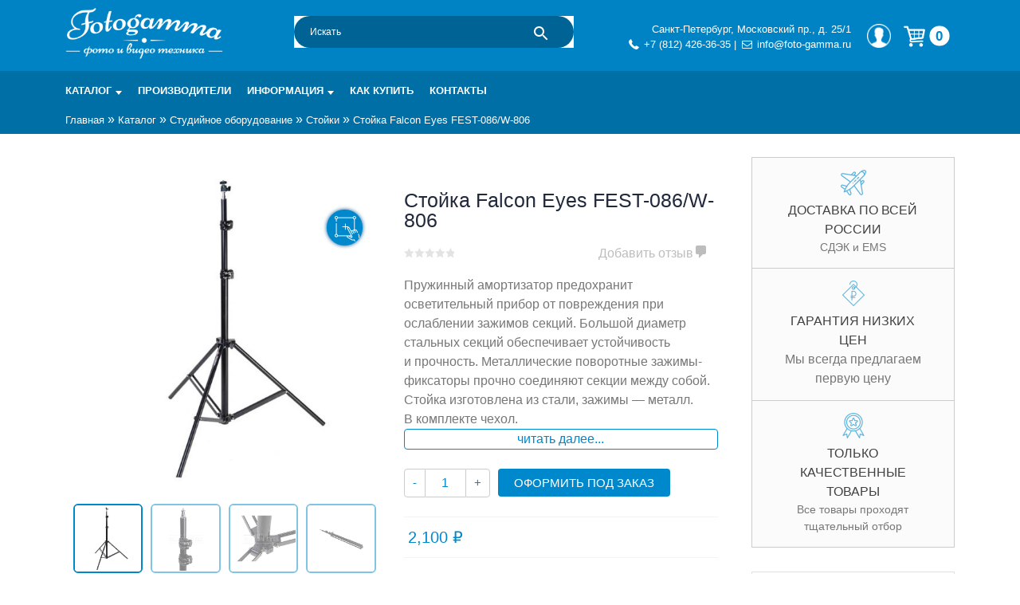

--- FILE ---
content_type: text/css
request_url: https://foto-gamma.ru/wp-content/themes/universal55x5/css/button_menu.css?ver=6.9
body_size: 654
content:
.stage {
    position: relative;
    display: none;
}

a.mobile_button_search {
    color: #fff;
    text-decoration: none;
    height: 28px;
    display: none;
}

a.mobile_button_search i {
    font-size: 29px;
}

.mobile_button_search {
    display: none;
}
a.mobile_button_search,
.stage_block{
    margin: 10px;
}
.hamburger {
    position: relative;
    height: 28px;
    width: 36px;
    cursor: pointer;
}

.hamburger .top-line,
.hamburger .middle-line,
.hamburger .bottom-line {
    position: absolute;
    display: block;
    height: 4px;
    width: 36px;
    border-radius: 2px;
    background: #efefef;
}

.hamburger .top-line {
    top: 0;
    transform-origin: 27px 3px;
}

.hamburger .middle-line {
    top: 12px;
    transition: opacity 200ms linear;
}

.hamburger .bottom-line {
    bottom: 0;
    transform-origin: 32px 0px;
}

.hamburger.is-open .top-line {
    animation: top-line-out 600ms linear normal;
    animation-fill-mode: forwards;
}

.hamburger.is-open .middle-line {
    opacity: 0;
}

.hamburger.is-open .bottom-line {
    animation: bot-line-out 600ms linear normal;
    animation-fill-mode: forwards;
}

.hamburger.is-closed .top-line {
    animation: top-line-in 600ms linear normal;
    animation-fill-mode: forwards;
}

.hamburger.is-closed .middle-line {
    transition-delay: 200ms;
}

.hamburger.is-closed .bottom-line {
    animation: bot-line-in 600ms linear normal;
    animation-fill-mode: forwards;
}

@keyframes top-line-in {
    0% {
        left: -5px;
        bot: 0;
        transform: rotate(-45deg);
    }
    20% {
        left: -5px;
        bot: 0;
        transform: rotate(-60deg);
    }
    80% {
        left: 0;
        bot: 0;
        transform: rotate(15deg);
    }
    100% {
        left: 0;
        bot: 1px;
        transform: rotate(0deg);
    }
}

@keyframes top-line-out {
    0% {
        left: 0;
        top: 0;
        transform: rotate(0deg);
    }
    20% {
        left: 0;
        top: 0;
        transform: rotate(15deg);
    }
    80% {
        left: -5px;
        top: 0;
        transform: rotate(-60deg);
    }
    100% {
        left: -5px;
        top: 1px;
        transform: rotate(-45deg);
    }
}

@keyframes bot-line-in {
    0% {
        left: -5px;
        transform: rotate(45deg);
    }
    20% {
        left: -5px;
        bot: 0;
        transform: rotate(60deg);
    }
    80% {
        left: 0;
        bot: 0;
        transform: rotate(-15deg);
    }
    100% {
        left: 0;
        transform: rotate(0deg);
    }
}

@keyframes bot-line-out {
    0% {
        left: 0;
        transform: rotate(0deg);
    }
    20% {
        left: 0;
        transform: rotate(-15deg);
    }
    80% {
        left: -5px;
        transform: rotate(60deg);
    }
    100% {
        left: -5px;
        transform: rotate(45deg);
    }
}

@media ( max-width: 768px ) {
    /* Медиа запрос для - мобыльных */
    .stage {
        display: inline-block;
    }

    .mobile_button_search {
        display: inline-block;
    }

    a.mobile_button_search{
        display: inline-block;
    }

    /* Конец медиа запроса для - мобильных */
}

--- FILE ---
content_type: text/css
request_url: https://foto-gamma.ru/wp-content/themes/universal55x5/css/glide.theme.min.css?ver=6.9
body_size: 1018
content:

ul.glide__slides>li{
  position:relative;
}
ul.glide__slides>li h3 {
  white-space: normal;
  font-size: 48px;
  line-height: 49px;
  margin: 30px 0;
}

ul.glide__slides>li p {
  font-size: 15px;
  margin-bottom: 2.5em;
  white-space: normal;
}
.bg-overlay {
  background: rgba(255, 255, 255, 0);
  position: absolute !important;
  z-index: 100;
  top: 0;
  left: 0;
  bottom: 0;
  width: 100% !important;
}
ul.glide__slides>li div.container{
  z-index: 200;
}
.glide__arrow {
  position: absolute;
  top: 50%;
  z-index: 2;
  color: white;
  text-transform: uppercase;
  padding: 9px 12px;
  background-color: transparent;
  border-radius: 50%;
  opacity: 1;
  cursor: pointer;
  -webkit-transition: opacity 150ms ease,
    border 300ms ease-in-out;
  transition: opacity 150ms ease,
    border 300ms ease-in-out;
  -webkit-transform: translateY(-50%);
  transform: translateY(-50%);
  line-height: 1;
  background: #333;
  width: 50px;
  height: 50px;
  display: -webkit-box;
  display: -ms-flexbox;
  display: flex;
  -webkit-box-pack: center;
  -ms-flex-pack: center;
  justify-content: center;
  -webkit-box-align: center;
  -ms-flex-align: center;
  align-items: center;
  -webkit-transition: 0.4s all;
  transition: 0.4s all;
  border: 2px solid #fff;
}

.glide__arrow:hover {
  background: #0088cc;
}

.glide__arrow img {
  opacity: 0.7;
  -webkit-transition: opacity 150ms ease,
    border 300ms ease-in-out;
  transition: opacity 150ms ease,
    border 300ms ease-in-out;
}

.glide__arrow:hover img {
  opacity: 1;
  -webkit-transition: opacity 150ms ease,
    border 300ms ease-in-out;
  transition: opacity 150ms ease,
    border 300ms ease-in-out;
}

.glide__arrow:focus {
  outline: none
}

.glide__arrow:hover {
  border-color: white,
}

.glide__arrow--left {
  left: 2em;
  opacity: 0;
}

.glide__arrow--right {
  right: 2em;
  opacity: 0;
}
section.related.products:hover .glide__arrow--right{
  opacity: 1;
  right: -2em;
}
section.related.products:hover .glide__arrow--left{
  opacity: 1;
  left: -2em;
}

section.up-sells.upsells.products.glide:hover .glide__arrow--left {
  opacity: 1;
  left: -2em;
}
section.up-sells.upsells.products.glide:hover .glide__arrow--right{
  opacity: 1;
  right: -2em;
}
.glide:hover .glide__arrow--right{
  opacity: 1;
  right: -1em;
}
.glide:hover .glide__arrow--left {
  opacity: 1;
  left: -1em;
}
.glide__arrow--disabled {
  opacity: 0.33
}

.glide__bullets {
  position: absolute;
  z-index: 2;
  bottom: 2em;
  left: 50%;
  display: -webkit-inline-box;
  display: -ms-inline-flexbox;
  display: inline-flex;
  list-style: none;
  -webkit-transform: translateX(-50%);
  transform: translateX(-50%)
}

.glide__bullet {
  background-color: rgba(255, 255, 255, 0.5);
  width: 9px;
  height: 9px;
  padding: 0;
  border-radius: 50%;
  border: 2px solid transparent;
  -webkit-transition: all 300ms ease-in-out;
  transition: all 300ms ease-in-out;
  cursor: pointer;
  line-height: 0;
  -webkit-box-shadow: 0 0.25em 0.5em 0 rgba(0, 0, 0, 0.1);
  box-shadow: 0 0.25em 0.5em 0 rgba(0, 0, 0, 0.1);
  margin: 0 0.25em
}

.glide__bullet:focus {
  outline: none
}

.glide__bullet:hover,
.glide__bullet:focus {
  border: 2px solid white;
  background-color: rgba(255, 255, 255, 0.5)
}

.glide__bullet--active {
  background-color: white
}

.glide--swipeable {
  cursor: grab;
  cursor: -webkit-grab
}

.glide--dragging {
  cursor: grabbing;
  cursor: -webkit-grabbing
}
@media(max-width:768px) {
ul.glide__slides>li h3 {
  white-space: normal;
  font-size: 23px;
  line-height: 23px;
  margin: 30px 0;
}
.marmobole {
  padding: 0 65px;
}
.marmobole p{
  font-size: 14px !important;
}

.glide__arrow--left {
  left: 1em;
}

.glide__arrow--right {
  right: 1em;
}
}
@media(max-width:414px) {
  div#carusel_poduct_related ul.glide__slides>li>div {
    min-height: auto;
  }
ul.glide__slides>li h3 {
  white-space: normal;
  font-size: 19px;
  line-height: 23px;
  margin: 30px 0;
}

ul.glide__slides>li>div {

  min-height: 64vh;
}
  .marmobole p {
    font-size: 13px !important;
  }

}
}

.multi1 .glide__arrow {
  top: -32px;
  background: transparent;
  color: #0088cc;
  font-weight:600;
}

.multi1 .glide__arrow--right {
  right: 39%;
}

.multi1 .glide__arrow--left {
  left: 39%;
}
.glide__arrow--right:hover,
.glide__arrow--left:hover{
opacity:0.8;
}

--- FILE ---
content_type: text/css
request_url: https://foto-gamma.ru/wp-content/themes/universal55x5/css/customization_filter.css?ver=6.9
body_size: 485
content:
.widget_price_filter .ui-slider .ui-slider-handle {
    background-color: #0088cc;
}

.widget_price_filter .ui-slider .ui-slider-handle {
    position: absolute;
    z-index: 2;
    width: 11px;
    height: 11px;
    cursor: pointer;
    outline: none;
    top: 50%;
    margin-top: -5.5px;
    border-radius: 6px;
    border-width: 0;
    background-image: none;
    /* box-shadow: 0 1px 2px rgba(0,0,0,.3); */
}

.widget_price_filter .ui-slider-horizontal .ui-slider-range {
    background-color: #0099e6;
}

.widget_price_filter .ui-slider-horizontal .ui-slider-range {
    top: 0;
    height: 100%;
}

.widget_price_filter .ui-slider .ui-slider-range {
    position: absolute;
    z-index: 1;
    font-size: 0.7em;
    display: block;
    border: 0;
    -webkit-box-shadow: 0 1px 2px 0 rgba(0, 0, 0, .38) inset;
    box-shadow: 0 1px 2px 0 rgba(0, 0, 0, .38) inset;
    background-image: none;
}

.widget_price_filter .ui-slider .ui-slider-handle:last-child {
    margin-left: 0;
}

.widget_price_filter .ui-slider-horizontal {
    height: 3px;
}

.widget_price_filter .ui-slider {
    position: relative;
    text-align: left;
}

.widget_price_filter .price_slider {
    background: #eee;
    margin-top: 1.4286em;
    margin-bottom: 2.1428em;
    border-width: 0;
    border-radius: 0;
}

.widget_price_filter .ui-slider-horizontal {
    height: 3px;
}

.widget_price_filter .ui-slider {
    position: relative;
    text-align: left;
}

.widget_price_filter .price_slider {
    background: #eee;
    margin-top: 1.4286em;
    margin-bottom: 2.1428em;
    border-width: 0;
    border-radius: 0;
}

@media ( max-width: 1199px ) {
    /* Медиа запрос для - маленькие мониторы*/
    .price_label {
        font-size: 13px;
    }

    /* Конец медиа запроса для - маленькие мониторы*/
}

--- FILE ---
content_type: text/css
request_url: https://foto-gamma.ru/wp-content/plugins/yith-woocommerce-quick-view-premium/assets/css/style-external.css?ver=1.4.3
body_size: 494
content:
/**
** PERFECT SCROLLBAR
**/
.ps-container.ps-active-x > .ps-scrollbar-x-rail, .ps-container.ps-active-y > .ps-scrollbar-y-rail {
  display: block; }
.ps-container.ps-in-scrolling {
  pointer-events: none; }
.ps-container.ps-in-scrolling > .ps-scrollbar-x-rail {
  background-color: #eee;
  opacity: 0.9;
  -ms-filter: "progid:DXImageTransform.Microsoft.Alpha(Opacity=90)";
  filter: alpha(opacity=90); }
.ps-container.ps-in-scrolling > .ps-scrollbar-x-rail > .ps-scrollbar-x {
  background-color: #999; }
.ps-container.ps-in-scrolling > .ps-scrollbar-y-rail {
  background-color: #eee;
  opacity: 0.9;
  -ms-filter: "progid:DXImageTransform.Microsoft.Alpha(Opacity=90)";
  filter: alpha(opacity=90); }
.ps-container.ps-in-scrolling > .ps-scrollbar-y-rail > .ps-scrollbar-y {
  background-color: #999; }
.ps-container > .ps-scrollbar-x-rail {
  display: none;
  position: absolute;
  /* please don't change 'position' */
  -webkit-border-radius: 4px;
  -moz-border-radius: 4px;
  -ms-border-radius: 4px;
  border-radius: 4px;
  opacity: 0;
  -ms-filter: "progid:DXImageTransform.Microsoft.Alpha(Opacity=0)";
  filter: alpha(opacity=0);
  -webkit-transition: background-color 0.2s linear, opacity 0.2s linear;
  -moz-transition: background-color 0.2s linear, opacity 0.2s linear;
  -o-transition: background-color 0.2s linear, opacity 0.2s linear;
  transition: background-color 0.2s linear, opacity 0.2s linear;
  bottom: 3px;
  /* there must be 'bottom' for ps-scrollbar-x-rail */
  height: 8px; }
.ps-container > .ps-scrollbar-x-rail > .ps-scrollbar-x {
  position: absolute;
  /* please don't change 'position' */
  background-color: #aaa;
  -webkit-border-radius: 4px;
  -moz-border-radius: 4px;
  -ms-border-radius: 4px;
  border-radius: 4px;
  -webkit-transition: background-color 0.2s linear;
  -moz-transition: background-color 0.2s linear;
  -o-transition: background-color 0.2s linear;
  transition: background-color 0.2s linear;
  bottom: 0;
  /* there must be 'bottom' for ps-scrollbar-x */
  height: 8px; }
.ps-container > .ps-scrollbar-y-rail {
  display: none;
  position: absolute;
  /* please don't change 'position' */
  -webkit-border-radius: 4px;
  -moz-border-radius: 4px;
  -ms-border-radius: 4px;
  border-radius: 4px;
  opacity: 0;
  -ms-filter: "progid:DXImageTransform.Microsoft.Alpha(Opacity=0)";
  filter: alpha(opacity=0);
  -webkit-transition: background-color 0.2s linear, opacity 0.2s linear;
  -moz-transition: background-color 0.2s linear, opacity 0.2s linear;
  -o-transition: background-color 0.2s linear, opacity 0.2s linear;
  transition: background-color 0.2s linear, opacity 0.2s linear;
  right: 3px;
  /* there must be 'right' for ps-scrollbar-y-rail */
  width: 8px; }
.ps-container > .ps-scrollbar-y-rail > .ps-scrollbar-y {
  position: absolute;
  /* please don't change 'position' */
  background-color: #aaa;
  -webkit-border-radius: 4px;
  -moz-border-radius: 4px;
  -ms-border-radius: 4px;
  border-radius: 4px;
  -webkit-transition: background-color 0.2s linear;
  -moz-transition: background-color 0.2s linear;
  -o-transition: background-color 0.2s linear;
  transition: background-color 0.2s linear;
  right: 0;
  /* there must be 'right' for ps-scrollbar-y */
  width: 8px; }
.ps-container:hover.ps-in-scrolling {
  pointer-events: none; }
.ps-container:hover.ps-in-scrolling > .ps-scrollbar-x-rail {
  background-color: #eee;
  opacity: 0.9;
  -ms-filter: "progid:DXImageTransform.Microsoft.Alpha(Opacity=90)";
  filter: alpha(opacity=90); }
.ps-container:hover.ps-in-scrolling > .ps-scrollbar-x-rail > .ps-scrollbar-x {
  background-color: #999; }
.ps-container:hover.ps-in-scrolling > .ps-scrollbar-y-rail {
  background-color: #eee;
  opacity: 0.9;
  -ms-filter: "progid:DXImageTransform.Microsoft.Alpha(Opacity=90)";
  filter: alpha(opacity=90); }
.ps-container:hover.ps-in-scrolling > .ps-scrollbar-y-rail > .ps-scrollbar-y {
  background-color: #999; }
.ps-container:hover > .ps-scrollbar-x-rail, .ps-container:hover > .ps-scrollbar-y-rail {
  opacity: 0.6;
  -ms-filter: "progid:DXImageTransform.Microsoft.Alpha(Opacity=60)";
  filter: alpha(opacity=60); }
.ps-container:hover > .ps-scrollbar-x-rail:hover {
  background-color: #eee;
  opacity: 0.9;
  -ms-filter: "progid:DXImageTransform.Microsoft.Alpha(Opacity=90)";
  filter: alpha(opacity=90); }
.ps-container:hover > .ps-scrollbar-x-rail:hover > .ps-scrollbar-x {
  background-color: #999; }
.ps-container:hover > .ps-scrollbar-y-rail:hover {
  background-color: #eee;
  opacity: 0.9;
  -ms-filter: "progid:DXImageTransform.Microsoft.Alpha(Opacity=90)";
  filter: alpha(opacity=90); }
.ps-container:hover > .ps-scrollbar-y-rail:hover > .ps-scrollbar-y {
  background-color: #999; }


--- FILE ---
content_type: application/javascript; charset=utf-8
request_url: https://foto-gamma.ru/wp-content/plugins/art-woocommerce-order-one-click/assets/js/awooc-scripts.min.js?ver=9.9.9
body_size: 1805
content:
jQuery(document).ready(function(i){function n(){i(".awooc-form-custom-order-title").empty(),i(".awooc-form-custom-order-img").empty(),i(".awooc-form-custom-order-price").empty(),i(".awooc-form-custom-order-qty").empty(),i(".awooc-form-custom-order-sku").empty(),i(".awooc-form-custom-order-attr").empty()}i(document).on("hide_variation",function(o,t){i(".awooc-custom-order.button").addClass("disabled wc-variation-selection-needed")}),i(document).on("show_variation",function(o,t){i(".awooc-custom-order.button").removeClass("disabled wc-variation-selection-needed wc-variation-is-unavailable"),"no_stock_no_price"===awooc_scripts.mode&&(t.is_purchasable&&t.is_in_stock||i("body.woocommerce").find(".single_variation").hide())}),i(document).on("click",".awooc-custom-order.button",function(e){if(i(this).is(".disabled"))return e.preventDefault(),i(this).is(".wc-variation-is-unavailable")?window.alert(wc_add_to_cart_variation_params.i18n_unavailable_text):i(this).is(".wc-variation-selection-needed")&&window.alert(wc_add_to_cart_variation_params.i18n_make_a_selection_text),!1;var a,o=i(".variations_form").find('input[name="variation_id"]').val(),t=i(this).attr("data-value-product-id"),c=i(".quantity").find('input[name="quantity"]').val(),r={};return data={id:a=0!=o&&void 0!==o?o:t,action:"awooc_ajax_product_form",nonce:awooc_scripts.nonce},i.ajax({url:awooc_scripts.url,data:data,type:"POST",dataType:"json",beforeSend:function(o,t){i(e.currentTarget).block({message:null,overlayCSS:{opacity:.6}}),i(e.currentTarget).fadeIn(200).prepend('<div class="cssload-container"><div class="cssload-speeding-wheel"></div></div>')},success:function(o){i(e.currentTarget).unblock(),i(e.currentTarget).find(".cssload-container").remove(),i(".awooc-close").attr("title",awooc_scripts.title_close),r={outID:"ID: "+a,outTitle:!1===o.title?"":"\n"+awooc_scripts.product_title+o.title,outAttr:!1===o.attr?"":"\n"+o.attr,outPrice:!1===o.price?"":"\n"+awooc_scripts.product_price+o.pricenumber,outSku:!1===o.sku?"":"\n"+o.sku,outCat:!1===o.cat?"":"\n"+o.cat,outLink:!1===o.link?"":"\n"+o.link,outQty:!1===o.qty?"":"\n"+awooc_scripts.product_qty+c},i(".awooc-form-custom-order-title").text(o.title),i(".awooc-form-custom-order-img").html(o.image),i(".awooc-form-custom-order-price").html(o.price),i(".awooc-form-custom-order-price").after(o.qty),i(".awooc-form-custom-order-qty").text(awooc_scripts.product_qty+c),i(".awooc-form-custom-order-sku").html(o.sku),i(".awooc-form-custom-order-attr").html(o.attr),i(".awooc-col.columns-right").html(o.form),i("div.wpcf7 > form").each(function(){var o=i(this);wpcf7.init(o[0])});var t=function(o){return"\n"+awooc_scripts.product_data_title+"\n&mdash;&mdash;&mdash;"+o.outTitle+"\n"+o.outID+o.outCat.replace(/(<([^>]+)>)/gi,"")+o.outPrice+o.outAttr.replace(/(<([^>]+)>)/gi,"")+o.outSku.replace(/(<([^>]+)>)/gi,"")+o.outQty+o.outLink}(r);i(".awooc-hidden-data").val(t),i(".awooc-hidden-product-id").val(a),i(".awooc-hidden-product-qty").val(c),function(){var o=i(".wpcf7-mask");0<o.length&&o.each(function(){var o=i(this),t=o.data("mask");try{o.mask(t),-1==t.indexOf("*")&&-1==t.indexOf("a")&&o.attr({inputmode:"numeric"})}catch(o){console.log("Ошибка "+o.name+":"+o.message+"\n"+o.stack)}})}(),i.blockUI({message:i("#awooc-form-custom-order"),css:{width:"100%",maxWidth:"600px",maxHeight:"600px",top:"10%",left:"calc(50% - 300px)",border:"none",cursor:"default",overflowY:"auto",boxShadow:"0px 0px 3px 0px rgba(0, 0, 0, 0.2)",zIndex:"1000000"},overlayCSS:{zIndex:"1000000",backgroundColor:"#000",opacity:.6,cursor:"wait"},bindEvents:!0,timeout:0,fadeIn:400,fadeOut:400,allowBodyStretch:!0,centerX:!0,centerY:!0,onBlock:function(){i("#awooc-form-custom-order").removeClass("awooc-hide"),window.innerWidth<480?i(".blockUI.blockPage").css({left:"2%",top:"calc(30% - 160px)",height:"auto","overflow-y":"scroll",width:"95%"}):window.innerWidth<569||window.innerWidth<669?i(".blockUI.blockPage").css({left:"2%",top:"2%",height:"95%","overflow-y":"scroll",width:"95%"}):window.innerWidth<769&&i(".blockUI.blockPage").css({height:"auto","overflow-y":"scroll",width:"95%"})},onUnblock:function(){i("#awooc-form-custom-order").addClass("awooc-hide"),n()},onOverlayClick:function(){i("#awooc-form-custom-order").addClass("awooc-hide"),i("html").css({overflow:"initial"}),i.unblockUI(),n()}})}}),!1}),i(document).on("click",".awooc-close",function(){i.unblockUI(),i("#awooc-form-custom-order").addClass("awooc-hide")}),document.addEventListener("wpcf7invalid",function(o){setTimeout(function(){i(".wpcf7-response-output").remove(),i(".wpcf7-not-valid-tip").remove()},5e3)},!1),
    document.addEventListener("wpcf7mailsent",function(o){
        i.ajax({
            url: '/wp-admin/admin-ajax.php',
            type: 'POST',
            data: 'action=send_metrika', 
            success: function( data ) {
                    i('body').append(data);	
            }
    });
        setTimeout(i.unblockUI,3e3),
        setTimeout(function(){i(".wpcf7-form")[0].reset(),i(".wpcf7-response-output").remove();i(location).attr("href","https://foto-gamma.ru/spasibo-za-zayavku-cherez-1-klik/")},3e3)},!1)});

--- FILE ---
content_type: application/javascript; charset=utf-8
request_url: https://foto-gamma.ru/wp-content/plugins/improved-variable-product-attributes/assets/js/scripts.js?ver=4.0.0
body_size: 7026
content:
/*jshint maxerr: 10000 */
(function($){

"use strict";

	var ivpa_strings = {};

	ivpa_strings.variable = typeof ivpa !== 'undefined' ? ivpa.localization.variable : '';
	ivpa_strings.simple = typeof ivpa !== 'undefined' ? ivpa.localization.simple : '';
	ivpa_strings.injs = {};
	ivpa_strings.sizes = {};

	if (!Object.keys) {
		Object.keys = function (obj) {
			var keys = [],
				k;
			for (k in obj) {
				if (Object.prototype.hasOwnProperty.call(obj, k)) {
					keys.push(k);
				}
			}
			return keys;
		};
	}

	function getObjects(obj, key, val) {
		var objects = [];
		for (var i in obj) {
			if (!obj.hasOwnProperty(i)) continue;
			if (typeof obj[i] == 'object') {
				objects = objects.concat(getObjects(obj[i], key, val));
			} else if (i == key && obj[key] == val || obj[key] == '' ) {
				objects.push(obj);
			}
		}
		return objects;
	}

	function baseNameHTTP( str ) {
		var base = new String(str);
		if(base.lastIndexOf('.') != -1) {
			base = base.substring(0, base.lastIndexOf('.'));
		}
		return base.replace(/(^\w+:|^)\/\//, '');
	}

	function baseName( str ) {
		var base = new String(str);
		if(base.lastIndexOf('.') != -1) {
			base = base.substring(0, base.lastIndexOf('.'));
		}
		return base;
	}

	$('.ivpa-stepped').each( function() { $(this).find('.ivpa_attribute:first').show(); });

	var currVariations = {};

	function ivpa_register_310() {

		if ( $('.ivpa-register:not(.ivpa_registered)').length > 0 ) {

			var $dropdowns = $('#ivpa-content .ivpa_term');

			$dropdowns
			.on('mouseover', function()
			{
				var $this = $(this);

				if ( ivpa.outofstock !== 'clickable' ) {
					if ( $this.hasClass('ivpa_outofstock') ) {
						return false;
					}
				}

				if ($this.prop('hoverTimeout'))
				{
					$this.prop('hoverTimeout', clearTimeout($this.prop('hoverTimeout')));
				}

				$this.prop('hoverIntent', setTimeout(function()
				{
					$this.addClass('ivpa_hover');
				}, 250));
				})
			.on('mouseleave', function()
				{
				var $this = $(this);

				if ( ivpa.outofstock !== 'clickable' ) {
					if ( $this.hasClass('ivpa_outofstock') ) {
						return false;
					}
				}

				if ($this.prop('hoverIntent'))
				{
					$this.prop('hoverIntent', clearTimeout($this.prop('hoverIntent')));
				}

				$this.prop('hoverTimeout', setTimeout(function()
				{
					$this.removeClass('ivpa_hover');
				}, 250));
			});

			$('.ivpa-register:not(.ivpa_registered):visible').each( function() {

				if ( $(this).find('.ivpa_showonly').length == 0 ) {
					var curr_element = $(this);
					var curr_id = curr_element.attr('data-id');

					if ( typeof currVariations[curr_id] == 'undefined' ) {
						currVariations[curr_id] = $.parseJSON( curr_element.attr('data-variations') );
					}

					curr_element.addClass('ivpa_registered');

					if ( curr_element.find('.ivpa_attribute .ivpa_term.ivpa_clicked').length > 0 ) {
						curr_element.find('.ivpa_attribute .ivpa_term.ivpa_clicked').each( function() {
							$(this).closest('.ivpa_attribute').addClass('ivpa_activated').addClass('ivpa_clicked');
							call_ivpa($(this),curr_element,currVariations[curr_id],'register');
							if ($(this).hasClass('ivpa_outofstock')) {
								$(this).removeClass('ivpa_clicked');
							}
						});
					}
					else {
						curr_element.find('.ivpa_attribute .ivpa_term:first').each( function() {
							call_ivpa($(this),curr_element,currVariations[curr_id],'register');
						});
					}
				}
			});
		}

	}
	$(document).ready(function() {
		setTimeout( function(){ ivpa_register_310(); }, 250 );
	});

	if ( ivpa.outofstock == 'clickable' ) {
		var ivpaElements = '.ivpa_attribute:not(.ivpa_showonly) .ivpa_term';
	}
	else {
		var ivpaElements = '.ivpa_attribute:not(.ivpa_showonly) .ivpa_term:not(.ivpa_outofstock)';
	}
	if ( ivpa.disableunclick == 'yes' ) {
		ivpaElements += ':not(.ivpa_clicked)';
	}

	var ivpaProcessing = false;
	$(document).on( 'click', ivpaElements, function() {

		if ( ivpaProcessing === true ) {
			return false;
		}


		ivpaProcessing = true;

		var curr_element = $(this).closest('.ivpa-register');
		var curr_id = curr_element.attr('data-id');

		if ( typeof currVariations[curr_id] == 'undefined' ) {
			currVariations[curr_id] = $.parseJSON( curr_element.attr('data-variations') );
		}

		call_ivpa($(this),curr_element,currVariations[curr_id],'default');

	});

	function call_ivpa(curr_this,curr_element,curr_variations,action) {

		var curr_el = curr_this;
		var curr_el_term = curr_el.attr('data-term');

		var curr = curr_el.closest('.ivpa_attribute');
		var curr_attr = curr.attr('data-attribute');

		var main = curr.closest('.ivpa-register');

		curr_element.attr('data-selected', '');

		if ( ivpa.backorders == 'yes' ) {
			curr_element.find('.ivpa_attribute .ivpa_term.ivpa_backorder').removeClass('ivpa_backorder');
			curr_element.find('.ivpa_attribute .ivpa_term.ivpa_backorder_not').removeClass('ivpa_backorder_not');
		}

		if ( action == 'default' ) {

			if ( !curr.hasClass('ivpa_activated') ) {
				curr.addClass('ivpa_activated');
			}
			else if ( curr.find('.ivpa_term.ivpa_clicked').length == 0 ) {
				curr.removeClass('ivpa_activated');
			}

			var curr_selectbox = $(document.getElementById(curr_attr));
			if ( !curr_el.hasClass('ivpa_clicked') ) {
				curr.find('.ivpa_term').removeClass('ivpa_clicked');
				curr_el.addClass('ivpa_clicked');
				curr.addClass('ivpa_clicked');
				if ( curr_element.attr('id') == 'ivpa-content' ) {
					curr_selectbox.trigger('focusin');
					if ( curr_selectbox.find('option[value="'+curr_el_term+'"]').length > 0 ) {
						curr_selectbox.val(curr_el_term).trigger('change');
					}
					else {
						curr_selectbox.val('').trigger('focusin').trigger('change').val(curr_el_term).trigger('change');
					}
				}
				if ( curr.hasClass('ivpa_selectbox') ) {
					curr.find('.ivpa_select_wrapper_inner').css('overflow-y', 'hidden').scrollTop(0).removeClass('ivpa_selectbox_opened');
					var sel = curr.find('span[data-term="'+curr_el_term+'"]').text();
					if ( typeof ivpa_strings.injs[curr_attr] == 'undefined' ) {
						ivpa_strings.injs[curr_attr] = curr.find('.ivpa_select_wrapper_inner .ivpa_title').text();
					}
					curr.find('.ivpa_select_wrapper_inner .ivpa_title').text(sel);
				}
			}
			else {
				curr_el.removeClass('ivpa_clicked');
				curr.removeClass('ivpa_clicked');
				if ( curr_element.attr('id') == 'ivpa-content' ) {
					curr_selectbox.find('option:selected').removeAttr('selected').trigger('change');
				}
				if ( curr.hasClass('ivpa_selectbox') ) {
					curr.find('.ivpa_select_wrapper_inner').css('overflow-y', 'hidden').scrollTop(0).removeClass('ivpa_selectbox_opened');
					if ( typeof ivpa_strings.injs[curr_attr] !== 'undefined' ) {
						curr.find('.ivpa_select_wrapper_inner .ivpa_title').text(ivpa_strings.injs[curr_attr]);
					}
					else {
						curr.find('.ivpa_select_wrapper_inner .ivpa_title').text(ivpa.localization.select);
					}
				}
			}
		}

		$.each( main.find('.ivpa_attribute'), function() {

			var curr_keys = [];
			var curr_vals = [];
			var curr_objects = {};

			var ins_curr = $(this);
			var ins_curr_attr = ins_curr.attr('data-attribute');

			var ins_curr_par = ins_curr.closest('.ivpa-register');

			var m=0;

			$.each( ins_curr_par.find('.ivpa_attribute:not([data-attribute="'+ins_curr_attr+'"]) .ivpa_term.ivpa_clicked'), function() {

				var sep_curr = $(this);
				var sep_curr_par = sep_curr.closest('.ivpa_attribute');

				var a = sep_curr_par.attr('data-attribute');
				var t = sep_curr.attr('data-term');

				curr_keys.push( a );
				curr_vals.push( t );

				m++;

			});

			$.each(curr_variations, function(vrl_curr_index, vrl_curr) {

				var found = false;

				var p=0;

				$.each(curr_keys, function(l,b) {

					var curr_set = getObjects(vrl_curr.attributes, 'attribute_'+b, curr_vals[l]);
					if ( $.isEmptyObject(curr_set) === false ) {
						p++;
					}
				});

				if ( p === m ) {
					found = true;
				}

				if ( found === true && vrl_curr.is_in_stock === true ) {
					$.each(vrl_curr.attributes , function(hlp_curr_index, hlp_curr_item) {

						var hlp_curr_attr = hlp_curr_index.replace('attribute_', '');

						if ( ins_curr_attr == hlp_curr_attr ) {

							if ( typeof curr_objects[hlp_curr_attr] == 'undefined' ) {
								curr_objects[hlp_curr_attr] = [];
							}

							if ( $.inArray(hlp_curr_item, curr_objects[hlp_curr_attr]) == -1 ) {
								curr_objects[hlp_curr_attr].push(hlp_curr_item);
							}

						}

					} );

				}

			} );

			if ( $.isEmptyObject(curr_objects) === false ) {
				$.each(curr_objects , function(curr_stock_attr, curr_stock_item) {
					curr_element.find('.ivpa_attribute[data-attribute="'+curr_stock_attr+'"] .ivpa_term').removeClass('ivpa_instock').removeClass('ivpa_outofstock');
					if ( curr_stock_item.length == 1 && curr_stock_item[0] == '' ) {
						curr_element.find('.ivpa_attribute[data-attribute="'+curr_stock_attr+'"] .ivpa_term').addClass('ivpa_instock');
					}
					else {
						$.each( curr_stock_item, function(curr_stock_id, curr_stock_term) {
							if ( curr_stock_term !== '' ) {
								curr_element.find('.ivpa_attribute[data-attribute="'+curr_stock_attr+'"] .ivpa_term[data-term="'+curr_stock_term+'"]').addClass('ivpa_instock');
							}
							else {
								curr_element.find('.ivpa_attribute[data-attribute="'+curr_stock_attr+'"] .ivpa_term:not(.ivpa_instock)').addClass('ivpa_instock');
							}
						});
						curr_element.find('.ivpa_attribute[data-attribute="'+curr_stock_attr+'"] .ivpa_term:not(.ivpa_instock)').addClass('ivpa_outofstock');
					}
				});
			}
			else if ( $('.ivpa_attribute:not(.ivpa_activated)').length > 0 ) {
				curr_element.find('.ivpa_attribute:not(.ivpa_activated)').each( function() {
					$(this).find('.ivpa_term:not(.ivpa_outofstock)').addClass('ivpa_outofstock');
				});
			}

		} );

		if ( curr_element.hasClass('ivpa-stepped') ) {
			if ( action == 'default' ) {
				if ( curr.hasClass('ivpa_clicked') ) {
					curr_element.find('.ivpa_attribute:hidden:first').stop(true,true).slideDown();
				}
				else {
					if ( ivpa.disableunclick != 'no' ) {
						curr_element.find('.ivpa_attribute:visible:last').stop(true,true).slideUp();
					}
				}
			}
			else {
				if ( action == 'register') {
					var check_el = curr_element.find('.ivpa_attribute.ivpa_activated');
					if ( check_el.length > 0 ) {
						curr_element.find('.ivpa_attribute.ivpa_activated').next().stop(true,true).slideDown();
					}
				}
			}
		}

		if ( ivpa.backorders == 'yes' ) {

			if ( curr_element.find('.ivpa_attribute:not(.ivpa_clicked)').length < 2 ) {

				if ( curr_element.find('.ivpa_attribute:not(.ivpa_clicked)').length == 0 ) {
					var activeElements = curr_element.find('.ivpa_attribute.ivpa_clicked:not([data-attribute="'+curr_attr+'"])');
					var activeLook = '.ivpa_attribute[data-attribute="'+curr_attr+'"]';
				}
				else {
					var activeElements = curr_element.find('.ivpa_attribute.ivpa_clicked');
					var activeLook = '.ivpa_attribute:not(.ivpa_clicked)';
				}

				var activeVar = {};

				var activeCount = 0;
				$.each( activeElements, function() {
					activeVar['attribute_'+$(this).attr('data-attribute')] = $(this).find('span.ivpa_clicked').attr('data-term');
					activeCount++;
				});

				$.each(curr_variations, function(vrl_curr_index, vrl_curr) {

					if ( $.isEmptyObject( vrl_curr.attributes ) === false ) {
						var cNt = 0;
						$.each( activeVar, function(u3,o5) {
							if ( typeof vrl_curr.attributes[u3] !== 'undefined' && vrl_curr.attributes[u3] == o5 || typeof vrl_curr.attributes[u3] !== 'undefined'  && vrl_curr.attributes[u3] == '' ) {
								cNt++;
							}
						});

						if ( activeCount == cNt ) {
							if ( vrl_curr.backorders_allowed === true && vrl_curr.is_in_stock === true ) {
								var attrChek = 'attribute_'+curr_element.find(activeLook).attr('data-attribute');
								if ( typeof vrl_curr.attributes[attrChek] !== 'undefined' ) {
									if ( vrl_curr.attributes[attrChek] == '' ) {
										curr_element.find(activeLook+' .ivpa_term:not(.ivpa_backorder)').addClass('ivpa_backorder');
									}
									else {
										curr_element.find(activeLook+' .ivpa_term[data-term="'+vrl_curr.attributes[attrChek]+'"]:not(.ivpa_backorder)').addClass('ivpa_backorder');
									}
								}
							}
							else {
								var attrChek = 'attribute_'+$(activeLook).attr('data-attribute');
								if ( typeof vrl_curr.attributes[attrChek] !== 'undefined' ) {
									if ( vrl_curr.attributes[attrChek] == '' ) {
										curr_element.find(activeLook+' .ivpa_term:not(.ivpa_backorder_not)').addClass('ivpa_backorder_not');
									}
									else {
										curr_element.find(activeLook+' .ivpa_term[data-term="'+vrl_curr.attributes[attrChek]+'"]:not(.ivpa_backorder_not)').addClass('ivpa_backorder_not');
									}
								}
								$.each( vrl_curr.attributes, function(j3,i6) {
									if ( j3 !== attrChek ) {
										if ( i6 == '' ) {
											curr_element.find('.ivpa_attribute[data-attribute="'+j3.replace('attribute_','')+'"] .ivpa_term:not(.ivpa_backorder_not)').addClass('ivpa_backorder_not');
										}
										else {
											curr_element.find('.ivpa_attribute[data-attribute="'+j3.replace('attribute_','')+'"] .ivpa_term[data-term="'+i6+'"]:not(.ivpa_backorder_not)').addClass('ivpa_backorder_not');
										}
									}
								});
							}
						}
					}
				});
			}

		}

		if ( curr_element.attr('id') !== 'ivpa-content' ) {

			if ( curr_element.find('.ivpa_attribute').length > 0 && curr_element.find('.ivpa_attribute:not(.ivpa_clicked)').length == 0 ) {

				var curr_elements = curr_element.find('.ivpa_attribute.ivpa_clicked');
				var curr_var = {};

				curr_elements.each( function() {
					curr_var['attribute_'+$(this).attr('data-attribute')] = $(this).find('span.ivpa_clicked').attr('data-term');
				});

				var i = curr_element.find('.ivpa_attribute').length;

				$.each( curr_variations, function(t,f) {

					var o = 0;
					var found = false;

					$.each( curr_var, function(w,c) {
						var curr_set = getObjects(f.attributes, w, c);
						if ( $.isEmptyObject(curr_set) === false ) {
							o++;
						}
					});

					if ( o === i ) {
						found = true;
					}

					if ( found === true && f.is_in_stock === true ) {

						curr_element.attr('data-selected', f.variation_id);

						var container = curr_element.closest(ivpa.settings.archive_selector);
						var curr_button = container.find('[data-product_id="'+curr_element.attr('data-id')+'"]');

						var image = f.ivpa_image;

						if ( ivpa.imageattributes.length == 0 || $.inArray(curr_attr,ivpa.imageattributes) > -1 ) {

							if ( image != '' ) {

								var imgPreload = new Image();
								$(imgPreload).attr({
									src: image
								});

								if (imgPreload.complete || imgPreload.readyState === 4) {

								}
								else {

									container.addClass('ivpa-image-loading');
									container.fadeTo( 100, 0.7 );

									$(imgPreload).load(function (response, status, xhr) {
										if (status == 'error') {
											console.log('101 Error!');
										}
										else {
											container.removeClass('ivpa-image-loading');
											container.fadeTo( 100, 1 );
										}
									});
								}

								if ( container.find('img[data-default-image]').length > 0 ) {
									var archive_image = container.find('img[data-default-image]');
								}
								else {
									var archive_image = container.find('img[src*="'+baseNameHTTP(curr_element.attr('data-image'))+'"]');
									if ( archive_image.length == 0 ) {
										archive_image = container.find('img:first');
									}
								}

								$.each( archive_image, function() {
									var newImg = image;
									var imgSrc = $(this).attr('src');

									if ( imgSrc !== null && baseName(newImg) !== baseName(imgSrc) ) {
										$.each( ivpa.imagesizes, function(i, o) {
											if ( imgSrc.indexOf(o.getimg)> -1 ) {
												newImg = baseName(image)+o.getimg+newImg.substr(newImg.lastIndexOf('.'));
											}
										});
										$(this).attr('data-default-image',imgSrc).attr('src',newImg);

										if ( $(this).is('[srcset]') ) {
											$(this).attr('srcset-ivpa', $(this).attr('srcset')).removeAttr('srcset');
										}
									}
								});

							}
							else {

								if ( container.find('img[data-default-image]').length > 0 ) {
									var archive_image = container.find('img[data-default-image]');
									container.find('img[data-default-image]').each( function() {
										$(this).attr('src', $(this).attr('data-default-image'));
										if ( $(this).is('[data-src-ivpa]') ) {
											$(this).attr('data-src', $(this).attr('data-src-ivpa')).attr('data-large_image', $(this).attr('data-large_image-ivpa'));
										}
										if ( $(this).is('[srcset-ivpa]') ) {
											$(this).attr('srcset', $(this).attr('srcset-ivpa'));
										}
									});
								}
							}

						}

						if ( !$.isEmptyObject(ivpa_strings) && curr_button.text().indexOf( ivpa_strings.variable ) > -1 ) {
							curr_button.html( curr_button.html().replace(ivpa_strings.variable, ivpa_strings.simple) );
						}

						var quantity = container.find('.ivpa_quantity');
						if ( quantity.length > 0 ) {
							quantity.stop(true,true).slideDown();
						}

						if ( ivpa.backorders == 'yes' ) {
							if ( curr_element.find('.ivpa_attribute:not(.ivpa_clicked)').length == 0 && curr_element.find('.ivpa_attribute[data-attribute="'+curr_attr+'"] .ivpa_term.ivpa_clicked.ivpa_backorder:not(.ivpa_backorder_not)').length > 0 &&  f.availability_html !== '' && curr_element.find('.ivpa_backorder_allow').length == 0 ) {
								var avaHtml = '<div class="ivpa_backorder_allow">'+f.availability_html+'</div>';
								curr_element.append($(avaHtml).fadeIn());
							}
							else {
								if ( curr_element.find('.ivpa_attribute[data-attribute="'+curr_attr+'"] .ivpa_term.ivpa_clicked.ivpa_backorder:not(.ivpa_backorder_not)').length == 0 ) {
									if ( curr_element.find('.ivpa_backorder_allow').length > 0 ) {
										curr_element.find('.ivpa_backorder_allow').remove();
									}
								}
							}
						}

						var price = f.price_html;

						if ( price != '' ) {
							container.find(ivpa.settings.price_selector+':not(.ivpa-hidden-price '+ivpa.settings.price_selector+')').each( function() {
								if ( $(this).parents('.ivpa-content').length > 0 ) {
									return true;
								}
								$(this).replaceWith(price);
							});
						}

						ivpaProcessing= false;
						return false;


					}
				});

			}
			else {

				if ( curr_element.find('.ivpa_attribute.ivpa_clicked').length > 0 ) {

					var curr_elements = curr_element.find('.ivpa_attribute.ivpa_clicked');
					var curr_var = {};

					var vL = 0;
					curr_elements.each( function() {
						curr_var['attribute_'+$(this).attr('data-attribute')] = $(this).find('span.ivpa_clicked').attr('data-term');
						vL++;
					});

					var i = curr_element.find('.ivpa_attribute').length;
					var curr_variations_length = curr_variations.length;
					var found = [];
					var iL = 0;

					var hasCount = 0;
					curr_element.find('.ivpa_attribute:not(.ivpa_clicked)').each( function() {
						hasCount = $(this).find('.ivpa_term').length*(hasCount==0?1:hasCount);
					});

					$.each( curr_variations, function(t,f) {

						var o = 0;
						$.each( curr_var, function(w,c) {
							var curr_set = getObjects(f.attributes, w, c);
							if ( $.isEmptyObject(curr_set) === false ) {
								o++;
							}
						});

						if ( vL == o ) {
							if ( $.inArray( f.ivpa_image, found ) < 0 ) {
								found.push(f.ivpa_image);
								iL++;
							}
						}

						if ( !--curr_variations_length ) {

							var container = curr_element.closest(ivpa.settings.archive_selector);

							if ( typeof found[0] !== "undefined" &&  ( hasCount !== iL || curr_element.find('.ivpa_attribute:not(.ivpa_clicked)').length == 1 ) !== false ) {

								var image = found[0];

								if ( ivpa.imageattributes.length == 0 || $.inArray(curr_attr,ivpa.imageattributes) > -1 ) {

									if ( image != '' ) {

										var imgPreload = new Image();
										$(imgPreload).attr({
											src: image
										});

										if (imgPreload.complete || imgPreload.readyState === 4) {

										}
										else {

											container.addClass('ivpa-image-loading');
											container.fadeTo( 100, 0.7 );

											$(imgPreload).load(function (response, status, xhr) {
												if (status == 'error') {
													console.log('101 Error!');
												}
												else {
													container.removeClass('ivpa-image-loading');
													container.fadeTo( 100, 1 );
												}
											});
										}

										if ( container.find('img[data-default-image]').length > 0 ) {
											var archive_image = container.find('img[data-default-image]');
										}
										else {
											var archive_image = container.find('img[src*="'+baseNameHTTP(curr_element.attr('data-image'))+'"]');
											if ( archive_image.length == 0 ) {
												archive_image = container.find('img:first');
											}
										}

										$.each( archive_image, function() {
											var newImg = image;
											var imgSrc = $(this).attr('src');

											if ( imgSrc !== null && baseName(newImg) !== baseName(imgSrc) ) {
												$.each( ivpa.imagesizes, function(i, o) {
													if ( imgSrc.indexOf(o.getimg)> -1 ) {
														newImg = baseName(image)+o.getimg+newImg.substr(newImg.lastIndexOf('.'));
													}
												});
												$(this).attr('data-default-image',imgSrc).attr('src',newImg);

												if ( $(this).is('[srcset]') ) {
													$(this).attr('srcset-ivpa', $(this).attr('srcset')).removeAttr('srcset');
												}
											}
										});


									}
									else {

										if ( container.find('img[data-default-image]').length > 0 ) {
											var archive_image = container.find('img[data-default-image]');
											container.find('img[data-default-image]').each( function() {
												$(this).attr('src', $(this).attr('data-default-image'));
												if ( $(this).is('[data-src-ivpa]') ) {
													$(this).attr('data-src', $(this).attr('data-src-ivpa')).attr('data-large_image', $(this).attr('data-large_image-ivpa'));
												}
												if ( $(this).is('[srcset-ivpa]') ) {
													$(this).attr('srcset', $(this).attr('srcset-ivpa'));
												}
											});
										}
									}

								}

							}

							var quantity = container.find('.ivpa_quantity:visible');
							if ( quantity.length > 0 ) {
								quantity.stop(true,true).slideUp();
							}
							var curr_button = container.find('[data-product_id="'+curr_element.attr('data-id')+'"]');

							if ( !$.isEmptyObject(ivpa_strings) && curr_button.text().indexOf( ivpa_strings.simple ) > -1 ) {
								curr_button.html( curr_button.html().replace(ivpa_strings.simple, ivpa_strings.variable) );
							}

							var curr_price = container.find('.ivpa-hidden-price').html();
							container.find(ivpa.settings.price_selector+':not(.ivpa-hidden-price '+ivpa.settings.price_selector+')').replaceWith(curr_price);

						}

					});

					ivpaProcessing= false;
					return false;

				}
				else {

					var container = curr_element.closest(ivpa.settings.archive_selector);
					var curr_button = container.find('[data-product_id="'+curr_element.attr('data-id')+'"]');

					if ( !$.isEmptyObject(ivpa_strings) && curr_button.text().indexOf( ivpa_strings.simple ) > -1 ) {
						curr_button.html( curr_button.html().replace(ivpa_strings.simple, ivpa_strings.variable) );
					}

					var quantity = container.find('.ivpa_quantity:visible');
					if ( quantity.length > 0 ) {
						quantity.stop(true,true).slideUp();
					}

					if ( ivpa.imageattributes.length == 0 || $.inArray(curr_attr,ivpa.imageattributes) > -1 ) {

						container.find('img[data-default-image]').each( function() {
							var newImg = curr_element.attr('data-image');
							var imgSrc = $(this).attr('data-default-image');
							if ( imgSrc !== null && baseName(newImg) !== baseName(imgSrc) ) {
								$.each( ivpa.imagesizes, function(i, o) {
									if ( imgSrc !== null && imgSrc.indexOf(o.getimg)> -1 ) {
										newImg = baseName(curr_element.attr('data-image'))+o.getimg+newImg.substr(newImg.lastIndexOf('.'));
									}
								});
								$(this).attr('src', newImg);
								if ( $(this).is('[data-src-ivpa]') ) {
									$(this).attr('data-src', curr_element.attr('data-image')).attr('data-large_image', curr_element.attr('data-image'));
								}
								if ( $(this).is('[srcset-ivpa]') ) {
									$(this).attr('srcset', $(this).attr('srcset-ivpa'));
								}
							}
						});

					}

					var curr_price = container.find('.ivpa-hidden-price').html();
					container.find(ivpa.settings.price_selector+':not(.ivpa-hidden-price '+ivpa.settings.price_selector+')').replaceWith(curr_price);

					ivpaProcessing= false;
					return false;

				}

				if ( ivpa.backorders == 'yes' && curr_element.find('.ivpa_backorder_allow').length > 0 ) {
					curr_element.find('.ivpa_backorder_allow').remove();
				}

			}

			ivpaProcessing= false;
			return false;

		}
		else {

			if ( ivpa.imageswitch == 'no'/* || curr_element.find('.ivpa_attribute.ivpa_clicked').length == curr_element.find('.ivpa_attribute').length*/ ) {
				ivpaProcessing= false;
				return false;
			}

			if ( curr_element.find('.ivpa_attribute.ivpa_clicked').length > 0 ) {

				var curr_elements = curr_element.find('.ivpa_attribute.ivpa_clicked');
				var curr_var = {};

				var vL = 0;
				curr_elements.each( function() {
					curr_var['attribute_'+$(this).attr('data-attribute')] = $(this).find('span.ivpa_clicked').attr('data-term');
					vL++;
				});

				var i = curr_element.find('.ivpa_attribute').length;
				var curr_variations_length = curr_variations.length;
				var found = [];
				var iL = 0;

				var hasCount = 0;
				curr_element.find('.ivpa_attribute:not(.ivpa_clicked)').each( function() {
					hasCount = $(this).find('.ivpa_term').length*(hasCount==0?1:hasCount);
				});

				$.each( curr_variations, function(t,f) {

					var o = 0;
					$.each( curr_var, function(w,c) {
						var curr_set = getObjects(f.attributes, w, c);
						if ( $.isEmptyObject(curr_set) === false ) {
							o++;
						}
					});

					if ( vL == o ) {
						if ( $.inArray( f.ivpa_image, found ) < 0 ) {
							found.push(f.ivpa_image);
							iL++;
						}
					}

					if ( !--curr_variations_length ) {

						if ( ivpa.settings.single_selector == '' ) {
							var container = curr_element.closest(ivpa.settings.archive_selector).find('.images');
						}
						else {
							var container = $(ivpa.settings.single_selector);
						}

						if ( typeof found[0] !== "undefined" &&  ( hasCount !== iL || curr_element.find('.ivpa_attribute:not(.ivpa_clicked)').length == 1 ) !== false ) {

							var image = found[0];

							if ( ivpa.imageattributes.length == 0 || $.inArray(curr_attr,ivpa.imageattributes) > -1 ) {

								if ( image != '' ) {

									var imgPreload = new Image();
									$(imgPreload).attr({
										src: image
									});

									if (imgPreload.complete || imgPreload.readyState === 4) {

									}
									else {

										container.addClass('ivpa-image-loading');
										container.fadeTo( 100, 0.7 );

										$(imgPreload).load(function (response, status, xhr) {
											if (status == 'error') {
												console.log('101 Error!');
											}
											else {
												container.removeClass('ivpa-image-loading');
												container.fadeTo( 100, 1 );
											}
										});
									}

									if ( container.find('img[data-default-image]').length > 0 ) {
										var archive_image = container.find('img[data-default-image]');
									}
									else {
										var archive_image = container.find('img[src*="'+baseNameHTTP(curr_element.attr('data-image'))+'"]');
										if ( archive_image.length == 0 ) {
											archive_image = container.find('img:first');
										}
									}

									// if ( $('.woocommerce-product-gallery').length>0 && typeof $('.woocommerce-product-gallery').flexslider == 'function' ) {
									// 	$('.woocommerce-product-gallery').flexslider( 0 );
									// }

									$.each( archive_image, function() {
										var newImg = image;
										var imgSrc = $(this).attr('src');

										if ( imgSrc !== null && baseName(newImg) !== baseName(imgSrc) ) {

											$.each( ivpa.imagesizes, function(i, o) {
												if ( imgSrc.indexOf(o.getimg) > -1 ) {
													newImg = baseName(image)+o.getimg+newImg.substr(newImg.lastIndexOf('.'));
												}
											});
											$(this).attr('data-default-image',imgSrc).attr('src',newImg);
											if ( $(this).is('[data-src]') ) {
												$(this).attr('data-src-ivpa', $(this).attr('data-src')).attr('data-large_image-ivpa', $(this).attr('data-large_image'));
												$(this).attr('data-src', image).attr('data-large_image', image);
											}
											if ( $(this).is('[srcset]') ) {
												$(this).attr('srcset-ivpa', $(this).attr('srcset')).removeAttr('srcset');
											}
										}
									});

								}
								else {
									if ( container.find('img[data-default-image]').length > 0 ) {
										var archive_image = container.find('img[data-default-image]');
										container.find('img[data-default-image]').each( function() {
											$(this).attr('src', $(this).attr('data-default-image'));
											if ( $(this).is('[data-src-ivpa]') ) {
												$(this).attr('data-src', $(this).attr('data-src-ivpa')).attr('data-large_image', $(this).attr('data-large_image-ivpa'));
											}
											if ( $(this).is('[srcset-ivpa]') ) {
												$(this).attr('srcset', $(this).attr('srcset-ivpa'));
											}
										});
									}
								}

							}

						}

					}

				});

			}
			else {

				if ( ivpa.settings.single_selector == '' ) {
					var container = curr_element.closest(ivpa.settings.archive_selector).find('.images');
				}
				else {
					var container = $(ivpa.settings.single_selector);
				}

				if ( ivpa.imageattributes.length == 0 || $.inArray(curr_attr,ivpa.imageattributes) > -1 ) {

					container.find('img[data-default-image]').each( function() {
						var newImg = curr_element.attr('data-image');
						var imgSrc = $(this).attr('data-default-image');
						if ( imgSrc !== null && baseName(newImg) !== baseName(imgSrc) ) {
							$.each( ivpa.imagesizes, function(i, o) {
								if ( imgSrc.indexOf(o.getimg)> -1 ) {
									newImg = baseName(curr_element.attr('data-image'))+o.getimg+newImg.substr(newImg.lastIndexOf('.'));
								}
							});
							$(this).attr('src', newImg);
							if ( $(this).is('[data-src-ivpa]') ) {
								$(this).attr('data-src', curr_element.attr('data-image')).attr('data-large_image', curr_element.attr('data-image'));
							}
							if ( $(this).is('[srcset-ivpa]') ) {
								$(this).attr('srcset', $(this).attr('srcset-ivpa'));
							}
						}
					});

				}

			}

			ivpaProcessing= false;
			return false;

		}

	}

	$(document).on( 'click', ivpa.settings.addcart_selector, function() {

		var container = $(this).closest(ivpa.settings.archive_selector);
		var var_id = container.find('.ivpa-content').attr('data-selected');

		if ( typeof var_id == 'undefined' ) {
			var_id = container.find('.ivpa-content').attr('data-id');
		}

		if ( var_id !== undefined && var_id !== '' ) {

			var product_id = $(this).attr('data-product_id');

			var quantity = container.find('input.ivpa_qty');
			if ( quantity.length > 0 ) {
				var qty = quantity.val();
			}
			var quantity = ( typeof qty !== "undefined" ? qty : $(this).attr('data-quantity') );

			var item = {};

			container.find('.ivpa-content .ivpa_attribute').each( function() {
				var attribute = $(this).attr('data-attribute');
				var attribute_value = $(this).find('.ivpa_term.ivpa_clicked').attr('data-term');

				item['attribute_'+attribute] = attribute_value;
			});

			var ivpac = container.find('.ivpa-content .ivpa_custom_option').length>0 ? container.find('.ivpa-content .ivpa_custom_option [name^="ivpac_"]').serialize() : '';

			var $thisbutton = $( this );

			if ( $thisbutton.is( ivpa.settings.addcart_selector ) ) {

				$thisbutton.removeClass( 'added' );
				$thisbutton.addClass( 'loading' );

				var data = {
					action: 'ivpa_add_to_cart_callback',
					product_id: product_id,
					quantity: quantity,
					variation_id: var_id,
					variation: item
				};

				if ( ivpac !== '' ) {
					data.ivpac = ivpac;
				}

				$( 'body' ).trigger( 'adding_to_cart', [ $thisbutton, data ] );

				$.post( ivpa.ajax, data, function( response ) {

					if ( ! response )
						return;

					var this_page = window.location.toString();

					this_page = this_page.replace( 'add-to-cart', 'added-to-cart' );

					$thisbutton.removeClass('loading');

					if ( response.error && response.product_url ) {
						window.location = response.product_url;
						return;
					}

					var fragments = response.fragments;
					var cart_hash = response.cart_hash;

		/*			if ( fragments ) {
						$.each(fragments, function(key, value) {
							$(key).addClass('updating');
						});
					}*/

/*					$('.shop_table.cart, .updating, .cart_totals,.widget_shopping_cart_top').fadeTo('400', '0.6').block({message: null, overlayCSS: {background: 'transparent url(' + woocommerce_params.ajax_loader_url + ') no-repeat center', backgroundSize: '16px 16px', opacity: 0.6 } } );*/

					$thisbutton.addClass( 'added' );

					if ( ! ivpa.add_to_cart.is_cart && $thisbutton.parent().find( '.added_to_cart' ).size() === 0 ) {
						$thisbutton.after( ' <a href="' + ivpa.add_to_cart.cart_url + '" class="added_to_cart wc-forward" title="' + 
						ivpa.add_to_cart.i18n_view_cart + '">' + ivpa.add_to_cart.i18n_view_cart + '</a>' );
					}

		if ( fragments ) {
			$.each( fragments, function( key ) {
				$( key )
					.addClass( 'updating' )
					.fadeTo( '400', '0.6' )
					.block({
						message: null,
						overlayCSS: {
							opacity: 0.6
						}
					});
			});

			$.each( fragments, function( key, value ) {
				$( key ).replaceWith( value );
				$( key ).stop( true ).css( 'opacity', '1' ).unblock();
			});

			$( document.body ).trigger( 'wc_fragments_loaded' );
		}


			/*		if ( fragments ) {
						$.each(fragments, function(key, value) {
							$(key).replaceWith(value);
						});
					}*/

					/*$('.widget_shopping_cart, .updating, .widget_shopping_cart_top').stop(true).css('opacity', '1').unblock();

					$('.widget_shopping_cart_top').load( this_page + ' .widget_shopping_cart_top:eq(0) > *', function() {

						$("div.quantity:not(.buttons_added), td.quantity:not(.buttons_added)").addClass('buttons_added').append('<input type="button" value="+" id="add1" class="plus" />').prepend('<input type="button" value="-" id="minus1" class="minus" />');

						$('.widget_shopping_cart_top').stop(true).css('opacity', '1').unblock();

						$('body').trigger('cart_page_refreshed');
					});

					$('.shop_table.cart').load( this_page + ' .shop_table.cart:eq(0) > *', function() {

						$("div.quantity:not(.buttons_added), td.quantity:not(.buttons_added)").addClass('buttons_added').append('<input type="button" value="+" id="add1" class="plus" />').prepend('<input type="button" value="-" id="minus1" class="minus" />');

						$('.shop_table.cart').stop(true).css('opacity', '1').unblock();

						$('body').trigger('cart_page_refreshed');
					});

					$('.cart_totals').load( this_page + ' .cart_totals:eq(0) > *', function() {
						$('.cart_totals').stop(true).css('opacity', '1').unblock();
					});*/

					$('body').trigger( 'added_to_cart', [ fragments, cart_hash ] );
				});

				return false;

			} else {
				return true;
			}

		}

	});


	$(document).ajaxComplete( function() {
		ivpa_register_310();
	});


	$(document).on('click', '.ivpa_selectbox .ivpa_title', function() {
		var el = $(this).closest('.ivpa_select_wrapper_inner');

		if ( el.hasClass('ivpa_selectbox_opened') ) {
			el.removeClass('ivpa_selectbox_opened').css({'overflow-y':'hidden'});
		}
		else {
			el.addClass('ivpa_selectbox_opened').delay(200).queue(function(next){
				$(this).css({'overflow-y':'auto'});
			});
		}

	});

	$('#ivpa-content .ivpa_selectbox, .ivpa-content .ivpa_selectbox').each(function(i,c){
		$(c).css('z-index',99-i);
	});

	if ( ivpa.singleajax == 'yes' ) {

		$(document).on( 'click', '.single_add_to_cart_button', function() {

			var item = {};

			var $thisbutton = $( this );
			var form = $(this).closest('form');
			var product_id = parseInt(form.find('input[name=product_id]').length>0 ? form.find('input[name=product_id]').val() : form.find('button.single_add_to_cart_button[type="submit"]').val(), 10);
			var quantity = parseInt(form.find('input[name=quantity]').val(), 10);

			if ( product_id < 1 ) {
				return false;
			}

			var ivpac = $('#ivpa-content .ivpa_custom_option').length>0 ? $('#ivpa-content .ivpa_custom_option [name^="ivpac_"]').serialize() : '';

			var data = {
				action: 'ivpa_add_to_cart_callback',
				product_id: product_id,
				quantity: quantity
			};

			if ( ivpac !== '' ) {
				data.ivpac = ivpac;
			}

			if ( $thisbutton.is( '.product-type-variable .single_add_to_cart_button') ) {

				var var_id = form.find('input[name=variation_id]').val();

				form.find('select[name^=attribute]').each(function() {
					item[$(this).attr('name')] = $(this).val();
				});

				data.variation_id = var_id;
				data.variation = item;

			}

			$thisbutton.removeClass('added');
			$thisbutton.addClass('loading');

			$('body').trigger( 'adding_to_cart', [ $thisbutton, data ] );
console.log(data);
			$.post( ivpa.ajax, data, function( response ) {

				if ( ! response )
					return;

				var this_page = window.location.toString();

				this_page = this_page.replace('add-to-cart', 'added-to-cart');

				$thisbutton.removeClass('loading');

				if ( response.error && response.product_url ) {
					window.location = response.product_url;
					return;
				}

				var fragments = response.fragments;
				var cart_hash = response.cart_hash;

/*				if ( fragments ) {
					$.each(fragments, function(key, value) {
						$(key).addClass('updating');
					});
				}*/

/*				$('.shop_table.cart, .updating, .cart_totals, .widget_shopping_cart_top').fadeTo('400', '0.6').block({message: null, overlayCSS: {background: 'transparent url(' + woocommerce_params.ajax_loader_url + ') no-repeat center', backgroundSize: '16px 16px', opacity: 0.6 } } );*/

				$thisbutton.addClass( 'added' );

				if ( ! ivpa.add_to_cart.is_cart && $thisbutton.parent().find( '.added_to_cart' ).size() === 0 ) {
					$thisbutton.after( ' <a href="' + ivpa.add_to_cart.cart_url + '" class="added_to_cart button wc-forward" title="' + 
					ivpa.add_to_cart.i18n_view_cart + '">' + ivpa.add_to_cart.i18n_view_cart + '</a>' );
				}

		if ( fragments ) {
			$.each( fragments, function( key ) {
				$( key )
					.addClass( 'updating' )
					.fadeTo( '400', '0.6' )
					.block({
						message: null,
						overlayCSS: {
							opacity: 0.6
						}
					});
			});

			$.each( fragments, function( key, value ) {
				$( key ).replaceWith( value );
				$( key ).stop( true ).css( 'opacity', '1' ).unblock();
			});

			$( document.body ).trigger( 'wc_fragments_loaded' );
		}

/*				if ( fragments ) {
					$.each(fragments, function(key, value) {
						$(key).replaceWith(value);
					});
				}*/

			/*	$('.widget_shopping_cart, .updating, .widget_shopping_cart_top').stop(true).css('opacity', '1').unblock();

				$('.widget_shopping_cart_top').load( this_page + ' .widget_shopping_cart_top:eq(0) > *', function() {

					$("div.quantity:not(.buttons_added), td.quantity:not(.buttons_added)").addClass('buttons_added').append('<input type="button" value="+" id="add1" class="plus" />').prepend('<input type="button" value="-" id="minus1" class="minus" />');

					$('.widget_shopping_cart_top').stop(true).css('opacity', '1').unblock();

					$('body').trigger('cart_page_refreshed');
				});

				$('.shop_table.cart').load( this_page + ' .shop_table.cart:eq(0) > *', function() {

					$("div.quantity:not(.buttons_added), td.quantity:not(.buttons_added)").addClass('buttons_added').append('<input type="button" value="+" id="add1" class="plus" />').prepend('<input type="button" value="-" id="minus1" class="minus" />');

					$('.shop_table.cart').stop(true).css('opacity', '1').unblock();

					$('body').trigger('cart_page_refreshed');
				});

				$('.cart_totals').load( this_page + ' .cart_totals:eq(0) > *', function() {
					$('.cart_totals').stop(true).css('opacity', '1').unblock();
				});*/

				$('body').trigger( 'added_to_cart', [ fragments, cart_hash ] );
			});

			return false;

		});

	}


	$(document).on( 'click', '.ivpa_custom_option:not(.ivpa_showonly) .ivpa_term', function() {

		var wrp = $(this).closest('.ivpa_custom_option');
		var str = [];
		var clk = $(this).hasClass('ivpa_clicked');

		if ( !wrp.hasClass('ivpa_multiselect') ) {
			if ( clk ) {
				wrp.find('.ivpa_clicked').removeClass('ivpa_clicked');
			}
			else {
				wrp.find('.ivpa_clicked').removeClass('ivpa_clicked');
				$(this).toggleClass('ivpa_clicked');
			}
		}
		else {
			$(this).toggleClass('ivpa_clicked');
		}

		wrp.find('span.ivpa_clicked').each(function(){
			str.push($(this).attr('data-term'));
		});

		wrp.find('input[type="hidden"]:first').val(str.join(', ')).trigger('change');

		if ( wrp.hasClass('ivpa_selectbox') ) {
			wrp.find('.ivpa_select_wrapper_inner').css('overflow-y', 'hidden').scrollTop(0).removeClass('ivpa_selectbox_opened');
			var sel = wrp.find('span[data-term="'+$(this).attr('data-term')+'"]').text();
			wrp.find('.ivpa_select_wrapper_inner .ivpa_title').text(clk==true?ivpa.localization.select:sel);
		}

	});


})(jQuery);